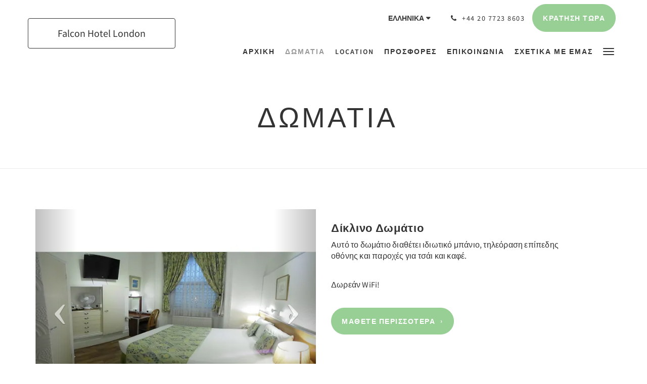

--- FILE ---
content_type: text/html
request_url: https://www.falcon-hotel.com/el/rooms.html
body_size: 9360
content:
<!doctype html><!--[if lt IE 7 ]><html lang="el" class="no-js ie6"><![endif]--><!--[if IE 7 ]><html lang="el" class="no-js ie7"><![endif]--><!--[if IE 8 ]><html lang="el" class="no-js ie8"><![endif]--><!--[if IE 9 ]><html lang="el" class="no-js ie9"><![endif]--><!--[if (gt IE 9)|!(IE)]><!--><html lang="el" class="no-js"><!--<![endif]--><head prefix="og: http://ogp.me/ns#"><meta charset="utf-8"><meta http-equiv="X-UA-Compatible" content="IE=edge"><meta name="viewport" content="width=device-width, initial-scale=1, maximum-scale=5"><link rel="icon" type="image/x-icon" href="//webbox-assets.siteminder.com/assets/images/favicon-home.ico"><title>Δωματια | Falcon Hotel London</title><link rel="canonical" href="https://www.falcon-hotel.com/el/rooms.html"><link rel="alternate" hreflang="ca" href="https://www.falcon-hotel.com/ca/rooms.html"><link rel="alternate" hreflang="zh" href="https://www.falcon-hotel.com/zh/rooms.html"><link rel="alternate" hreflang="tw" href="https://www.falcon-hotel.com/tw/rooms.html"><link rel="alternate" hreflang="da" href="https://www.falcon-hotel.com/da/rooms.html"><link rel="alternate" hreflang="nl" href="https://www.falcon-hotel.com/nl/rooms.html"><link rel="alternate" hreflang="en" href="https://www.falcon-hotel.com/rooms.html"><link rel="alternate" hreflang="fi" href="https://www.falcon-hotel.com/fi/rooms.html"><link rel="alternate" hreflang="fr" href="https://www.falcon-hotel.com/fr/rooms.html"><link rel="alternate" hreflang="de" href="https://www.falcon-hotel.com/de/rooms.html"><link rel="alternate" hreflang="el" href="https://www.falcon-hotel.com/el/rooms.html"><link rel="alternate" hreflang="is" href="https://www.falcon-hotel.com/is/rooms.html"><link rel="alternate" hreflang="id" href="https://www.falcon-hotel.com/id/rooms.html"><link rel="alternate" hreflang="it" href="https://www.falcon-hotel.com/it/rooms.html"><link rel="alternate" hreflang="ja" href="https://www.falcon-hotel.com/ja/rooms.html"><link rel="alternate" hreflang="ko" href="https://www.falcon-hotel.com/ko/rooms.html"><link rel="alternate" hreflang="no" href="https://www.falcon-hotel.com/no/rooms.html"><link rel="alternate" hreflang="pt" href="https://www.falcon-hotel.com/pt/rooms.html"><link rel="alternate" hreflang="ru" href="https://www.falcon-hotel.com/ru/rooms.html"><link rel="alternate" hreflang="es" href="https://www.falcon-hotel.com/es/rooms.html"><link rel="alternate" hreflang="sv" href="https://www.falcon-hotel.com/sv/rooms.html"><link rel="alternate" hreflang="th" href="https://www.falcon-hotel.com/th/rooms.html"><meta name="robots" content="index, follow"><meta name="author" content="Falcon Hotel London"><meta name="description" content=""><meta name="keywords" content="london uk, boutique, b&amp;b, hotel central london, budget hotel central london, cheap b&amp;b in paddington, uk budget accommodation, london boutique hotel, central london b&amp;b, tripadvisor recommended b&amp;b"><meta property="og:title" content="Δωματια"><meta property="og:type" content="website"><meta name="og:description" content=""><meta name="og:site_name" content="www.falcon-hotel.com"><meta property="og:locale:alternate" content="ca"><meta property="og:locale:alternate" content="zh"><meta property="og:locale:alternate" content="tw"><meta property="og:locale:alternate" content="da"><meta property="og:locale:alternate" content="nl"><meta property="og:locale:alternate" content="en"><meta property="og:locale:alternate" content="fi"><meta property="og:locale:alternate" content="fr"><meta property="og:locale:alternate" content="de"><meta name="og:locale" content="el"><meta property="og:locale:alternate" content="is"><meta property="og:locale:alternate" content="id"><meta property="og:locale:alternate" content="it"><meta property="og:locale:alternate" content="ja"><meta property="og:locale:alternate" content="ko"><meta property="og:locale:alternate" content="no"><meta property="og:locale:alternate" content="pt"><meta property="og:locale:alternate" content="ru"><meta property="og:locale:alternate" content="es"><meta property="og:locale:alternate" content="sv"><meta property="og:locale:alternate" content="th"><meta property="og:url" content="https://www.falcon-hotel.com/el/rooms.html"><meta property="og:image" content="http://webbox.imgix.net/images/grvetktlsvrtezyk/083ac854-2f26-4e27-b257-0ab0e2bc0167.jpg"><link rel="stylesheet" href="//webbox-assets.siteminder.com/assets/themes/css/theme1colorPalette13-27adac255d8443311e893bd97a3a4e3c.css"><script defer>window.smcv=window.smcv||{},window.smcv.fireWhenReady=function(n,e){var r,c=0,i=setInterval(function(){try{20===++c&&(console.warn(n+" failed indefinitely. "),clearInterval(i)),r=n.split(".").reduce(function(n,e){return n[e]},window)}catch(e){console.info("retrying..."+c+" "+n)}void 0!==r&&(e(),clearInterval(i))},500)};</script><script>
    window.propertyId= "7fd2fc36-5cec-4eb4-9804-b6cbe71ffe49";
</script><script>(function(w,d,s,l,i){w[l]=w[l]||[];w[l].push({'gtm.start':
            new Date().getTime(),event:'gtm.js'});var f=d.getElementsByTagName(s)[0],
        j=d.createElement(s),dl=l!='dataLayer'?'&l='+l:'';j.async=true;j.src=
        'https://www.googletagmanager.com/gtm.js?id='+i+dl;f.parentNode.insertBefore(j,f);
    })(window,document,'script','dataLayer','GTM-WD6VSBF');</script><script defer>
    function initMap() {}
</script><script type="application/javascript" src="//webbox-assets.siteminder.com/assets/libs/js/canvas-js-bundle-v4.js"></script><script type="application/ld+json">{"@context": "http://schema.org","@type": "Hotel","description": "Hotel Central London - 3 Star quality privately owned hotel in London Paddington","hasMap": "https://maps.googleapis.com/maps/api/staticmap?zoom=15&center=51.51561692,-0.17366985&size=1600x1200&sensor=false&markers=color:blue%7c51.51561692,-0.17366985","address": {"@type": "PostalAddress","addressLocality": "London","addressRegion": "England","postalCode": "W2 1RU","streetAddress": "11 Norfolk Square","addressCountry": "United Kingdom"},"geo": {"@type": "GeoCoordinates","latitude": 51.51561692,"longitude": -0.17366985},"telephone": "+44 20 7723 8603","url": "https://www.falcon-hotel.com","name": "Falcon Hotel London"}</script></head><body class="text_logo theme1 colorPalette13 typography1 buttonStyle3 page-falconHotelCentralLondonRooms lang-el"><div class="navbar-container"><nav class="navbar navbar-fixed-top navbar-main"><div class="container"><div class="row"><div class="hidden-xs col-sm-4 col-md-3"><table class="logo-table"><tbody><tr><td><a class="navbar-hotel-name-frame" href="/el/index.html"><span class="navbar-hotel-name"> Falcon Hotel London </span></a></td></tr></tbody></table></div><div class="col-xs-12 col-sm-8 col-md-9"><div class="navbar navbar-actions text-right"><button type="button" class="navbar-toggle collapsed" data-toggle="collapse" data-target="#navbar-links"><span class="sr-only">Toggle navigation</span><span class="icon-bar"></span><span class="icon-bar"></span><span class="icon-bar"></span></button><div class="dropdown language-switcher-wrapper"><button type="button" class="btn-language-switcher" id="languageSwitcher-4e663fbaa8644023a57ac13fd0f1637b" data-toggle="dropdown" aria-haspopup="true" aria-controls="languageMenu-4e663fbaa8644023a57ac13fd0f1637b" tabindex="0"><span tabindex="-1"><span aria-labelledby="languageSwitcher-4e663fbaa8644023a57ac13fd0f1637b" aria-label="Ελληνικά" class="pull-left btn-language-switcher_label"><span class="languageCode">Ελληνικά</span></span></span></button><select name="ddlLanguages" id="ddlLanguages-4e663fbaa8644023a57ac13fd0f1637b" class="languages-native-dropdown" onchange="switchLanguage(this)"><option value="/ca/rooms.html">Català</option><option value="/zh/rooms.html">简体</option><option value="/tw/rooms.html">繁體</option><option value="/da/rooms.html">Dansk</option><option value="/nl/rooms.html">Nederlands</option><option value="/rooms.html">English</option><option value="/fi/rooms.html">Suomi</option><option value="/fr/rooms.html">Français</option><option value="/de/rooms.html">Deutsch</option><option value="/el/rooms.html" selected>Ελληνικά</option><option value="/is/rooms.html">Íslenska</option><option value="/id/rooms.html">Bahasa Indonesia</option><option value="/it/rooms.html">Italiano</option><option value="/ja/rooms.html">日本語</option><option value="/ko/rooms.html">한국인</option><option value="/no/rooms.html">Norsk</option><option value="/pt/rooms.html">Português</option><option value="/ru/rooms.html">Русский</option><option value="/es/rooms.html">Español</option><option value="/sv/rooms.html">Svenska</option><option value="/th/rooms.html">ไทย</option></select><ul id="languageMenu-4e663fbaa8644023a57ac13fd0f1637b" class="dropdown-menu language-dropdown-menu" aria-labelledby="languageSwitcher"><li class="language-dropdown-menu__item"><a class="language-dropdown-menu__item-link " hreflang="ca" href="/ca/rooms.html"><span class="language-label">Català</span></a></li><li class="language-dropdown-menu__item"><a class="language-dropdown-menu__item-link " hreflang="zh-Hans" href="/zh/rooms.html"><span class="language-label">简体</span></a></li><li class="language-dropdown-menu__item"><a class="language-dropdown-menu__item-link " hreflang="zh-Hant" href="/tw/rooms.html"><span class="language-label">繁體</span></a></li><li class="language-dropdown-menu__item"><a class="language-dropdown-menu__item-link " hreflang="da" href="/da/rooms.html"><span class="language-label">Dansk</span></a></li><li class="language-dropdown-menu__item"><a class="language-dropdown-menu__item-link " hreflang="nl" href="/nl/rooms.html"><span class="language-label">Nederlands</span></a></li><li class="language-dropdown-menu__item"><a class="language-dropdown-menu__item-link " hreflang="en" href="/rooms.html"><span class="language-label">English</span></a></li><li class="language-dropdown-menu__item"><a class="language-dropdown-menu__item-link " hreflang="fi" href="/fi/rooms.html"><span class="language-label">Suomi</span></a></li><li class="language-dropdown-menu__item"><a class="language-dropdown-menu__item-link " hreflang="fr" href="/fr/rooms.html"><span class="language-label">Français</span></a></li><li class="language-dropdown-menu__item"><a class="language-dropdown-menu__item-link " hreflang="de" href="/de/rooms.html"><span class="language-label">Deutsch</span></a></li><li class="language-dropdown-menu__item"><a class="language-dropdown-menu__item-link current" hreflang="el" href="/el/rooms.html"><span class="language-label">Ελληνικά</span></a></li><li class="language-dropdown-menu__item"><a class="language-dropdown-menu__item-link " hreflang="is" href="/is/rooms.html"><span class="language-label">Íslenska</span></a></li><li class="language-dropdown-menu__item"><a class="language-dropdown-menu__item-link " hreflang="id" href="/id/rooms.html"><span class="language-label">Bahasa Indonesia</span></a></li><li class="language-dropdown-menu__item"><a class="language-dropdown-menu__item-link " hreflang="it" href="/it/rooms.html"><span class="language-label">Italiano</span></a></li><li class="language-dropdown-menu__item"><a class="language-dropdown-menu__item-link " hreflang="ja" href="/ja/rooms.html"><span class="language-label">日本語</span></a></li><li class="language-dropdown-menu__item"><a class="language-dropdown-menu__item-link " hreflang="ko" href="/ko/rooms.html"><span class="language-label">한국인</span></a></li><li class="language-dropdown-menu__item"><a class="language-dropdown-menu__item-link " hreflang="nb" href="/no/rooms.html"><span class="language-label">Norsk</span></a></li><li class="language-dropdown-menu__item"><a class="language-dropdown-menu__item-link " hreflang="pt" href="/pt/rooms.html"><span class="language-label">Português</span></a></li><li class="language-dropdown-menu__item"><a class="language-dropdown-menu__item-link " hreflang="ru" href="/ru/rooms.html"><span class="language-label">Русский</span></a></li><li class="language-dropdown-menu__item"><a class="language-dropdown-menu__item-link " hreflang="es" href="/es/rooms.html"><span class="language-label">Español</span></a></li><li class="language-dropdown-menu__item"><a class="language-dropdown-menu__item-link " hreflang="sv" href="/sv/rooms.html"><span class="language-label">Svenska</span></a></li><li class="language-dropdown-menu__item"><a class="language-dropdown-menu__item-link " hreflang="th" href="/th/rooms.html"><span class="language-label">ไทย</span></a></li></ul></div><div class="pull-right"><a href="tel:+44 20 7723 8603" class="navbar-text hotel-phone pull-left visible-md visible-lg"><span class="fa fa-phone hotel-phone-icon"></span><span>+44 20 7723 8603</span></a><a class="btn btn-modal pull-left visible-xs visible-sm" href="tel:+44 20 7723 8603"><span class="fa fa-phone hotel-phone-icon"></span></a><div class="modal fade" id="contactModal" tabindex="-1" role="dialog" aria-labelledby="contactModalLabel"><div class="modal-dialog modal-sm" role="document"><div class="modal-content"><div class="modal-header"><button type="button" class="close" data-dismiss="modal" aria-label="Close"><span aria-hidden="true">×</span></button><h2 class="modal-title" id="contactModalLabel">Επικοινωνία</h2></div><div class="modal-body"><div class="modal-body_number"><h3 class="modal-body_label">Αριθμός τηλεφώνου 1</h3><a href="tel:+44 20 7723 8603" class="modal-body_link">+44 20 7723 8603</a></div></div></div></div></div><form class="booking-button-form text-center" target="_blank" action="https://app.thebookingbutton.com/properties/falconhotellondondirect" method="GET" autocomplete="off"><input type="hidden" name="locale" value="el"><input type="hidden" name="referrer" value="canvas"><button type="submit" class="btn btn-primary navbar-btn navbar-booking-btn " tabindex="0"><span tabindex="-1">Κράτηση τώρα</span></button></form></div></div><div id="navbar-links" class="navbar navbar-links navbar-collapse collapse"><ul class="nav navbar-nav navbar-right"><li role="presentation" class=" "><a role="menuitem" tabindex="0" href="/el/index.html"><span tabindex="-1">Αρχικη</span></a></li><li role="presentation" class=" active"><a role="menuitem" tabindex="0" href="/el/rooms.html"><span tabindex="-1">Δωματια</span></a></li><li role="presentation" class=" "><a role="menuitem" tabindex="0" href="/el/location.html"><span tabindex="-1">Location</span></a></li><li role="presentation" class=" "><a role="menuitem" tabindex="0" href="/el/promotions.html"><span tabindex="-1">Προσφορές</span></a></li><li role="presentation" class="hidden-sm "><a role="menuitem" tabindex="0" href="/el/contact-us.html"><span tabindex="-1">Επικοινωνία</span></a></li><li role="presentation" class="hidden-sm hidden-md "><a role="menuitem" tabindex="0" href="/el/about-us.html"><span tabindex="-1">Σχετικά με εμάς</span></a></li><li role="presentation" class="hidden-sm hidden-md hidden-lg "><a role="menuitem" tabindex="0" href="/el/our-history.html"><span tabindex="-1">Our History</span></a></li><li role="presentation" class="hidden-sm hidden-md hidden-lg "><a role="menuitem" tabindex="0" href="/el/our-t-c.html"><span tabindex="-1">Our T&amp;C</span></a></li><li role="presentation" class="hidden-sm hidden-md hidden-lg "><a role="menuitem" tabindex="0" href="/el/gallery.html"><span tabindex="-1">Γκαλερι</span></a></li><li class="dropdown hidden-xs "><a href="#" class="dropdown-toggle" data-toggle="dropdown" role="button"><div class="bar-top"></div><div class="bar"></div><div class="bar-btm"></div></a><ul class="dropdown-menu"><li role="presentation" class=" hidden-sm hidden-md hidden-lg active"><a role="menuitem" tabindex="0" href="/el/rooms.html"><span tabindex="-1">Δωματια</span></a></li><li role="presentation" class=" hidden-sm hidden-md hidden-lg "><a role="menuitem" tabindex="0" href="/el/location.html"><span tabindex="-1">Location</span></a></li><li role="presentation" class=" hidden-sm hidden-md hidden-lg "><a role="menuitem" tabindex="0" href="/el/promotions.html"><span tabindex="-1">Προσφορές</span></a></li><li role="presentation" class=" hidden-md hidden-lg "><a role="menuitem" tabindex="0" href="/el/contact-us.html"><span tabindex="-1">Επικοινωνία</span></a></li><li role="presentation" class=" hidden-lg "><a role="menuitem" tabindex="0" href="/el/about-us.html"><span tabindex="-1">Σχετικά με εμάς</span></a></li><li role="presentation" class=" "><a role="menuitem" tabindex="0" href="/el/our-history.html"><span tabindex="-1">Our History</span></a></li><li role="presentation" class=" "><a role="menuitem" tabindex="0" href="/el/our-t-c.html"><span tabindex="-1">Our T&amp;C</span></a></li><li role="presentation" class=" "><a role="menuitem" tabindex="0" href="/el/gallery.html"><span tabindex="-1">Γκαλερι</span></a></li></ul></li></ul></div></div></div></div></nav></div><div class="mobile-branding navbar hidden-sm hidden-md hidden-lg"><table class="logo-table"><tbody><tr><td><div class="navbar-hotel-name-frame"><span class="navbar-hotel-name"> Falcon Hotel London </span></div></td></tr></tbody></table></div><div id="content-wrap"><div id="content"><div class="standard-page standard-list-page room-types-list-page"><div class="page-header"><div class="container"><h1>Δωματια</h1></div></div><div class="container"><div class="item-summary room-type-summary odd"><div class="row"><div class="col-xs-12 col-sm-6 col-md-6"><div class="images"><div id="carousel-19908" class="carousel slide" data-ride="carousel" data-interval="false"><div class="carousel-inner" role="listbox"><div class="item active"><img src="//webbox.imgix.net/images/grvetktlsvrtezyk/9e89fa99-a5bc-4aae-b16e-4f9a8900da62.jpg?auto=format,compress&amp;fit=crop&amp;crop=entropy&amp;w=600&amp;h=450" alt="Boutique Hotel London Central B&amp;B double ensuite Accommodation" style="width:100%;"></div><div class="item "><img src="//webbox.imgix.net/images/grvetktlsvrtezyk/f4e3f1fd-3e0d-4654-a882-93fe93c90434.jpg?auto=format,compress&amp;fit=crop&amp;crop=entropy&amp;w=600&amp;h=450" alt="Boutique Hotel central London B&amp;B Accommodation double 2" style="width:100%;"></div><div class="item "><img src="//webbox.imgix.net/images/grvetktlsvrtezyk/712cc2a5-2d5a-4302-b9dc-547bc55b9904.jpg?auto=format,compress&amp;fit=crop&amp;crop=entropy&amp;w=600&amp;h=450" alt="london hotel b&amp;b boutique central falcon" style="width:100%;"></div><div class="item "><img src="//webbox.imgix.net/images/grvetktlsvrtezyk/7b55c750-85a9-43b7-9692-9553f5cfa420.jpg?auto=format,compress&amp;fit=crop&amp;crop=entropy&amp;w=600&amp;h=450" alt="london hotel b&amp;b boutique central falcon" style="width:100%;"></div></div><a class="left carousel-control" href="#carousel-19908" role="button" data-slide="prev"><span class="icon-prev" aria-hidden="true"></span><span class="sr-only">Previous</span></a><a class="right carousel-control" href="#carousel-19908" role="button" data-slide="next"><span class="icon-next" aria-hidden="true"></span><span class="sr-only">Next</span></a></div></div></div><div class="col-xs-12 col-sm-5 col-md-5"><div class="info"><h2>Δίκλινο Δωμάτιο</h2><div><p>Αυτό το δωμάτιο διαθέτει ιδιωτικό μπάνιο, τηλεόραση επίπεδης οθόνης και παροχές για τσάι και καφέ.</p><p>Δωρεάν WiFi!</p></div><a class="btn btn-primary" href="/el/rooms/double-room-ensuite.html">Μάθετε περισσότερα</a></div></div></div></div><div class="item-summary room-type-summary odd"><div class="row"><div class="col-xs-12 col-sm-6 col-md-6"><div class="images"><div id="carousel-19909" class="carousel slide" data-ride="carousel" data-interval="false"><div class="carousel-inner" role="listbox"><div class="item active"><img src="//webbox.imgix.net/images/grvetktlsvrtezyk/1bff5ab2-26cf-458a-9e84-4fbec941ae14.jpg?auto=format,compress&amp;fit=crop&amp;crop=entropy&amp;w=600&amp;h=450" alt="Boutique Hotel central London B&amp;B Accommodationdouble room" style="width:100%;"></div><div class="item "><img src="//webbox.imgix.net/images/grvetktlsvrtezyk/fe04a5c8-9736-4992-82c0-346a8761d3e8.jpg?auto=format,compress&amp;fit=crop&amp;crop=entropy&amp;w=600&amp;h=450" alt="london hotel b&amp;b boutique central falcon" style="width:100%;"></div></div><a class="left carousel-control" href="#carousel-19909" role="button" data-slide="prev"><span class="icon-prev" aria-hidden="true"></span><span class="sr-only">Previous</span></a><a class="right carousel-control" href="#carousel-19909" role="button" data-slide="next"><span class="icon-next" aria-hidden="true"></span><span class="sr-only">Next</span></a></div></div></div><div class="col-xs-12 col-sm-5 col-md-5"><div class="info"><h2>Basic Δίκλινο Δωμάτιο με Ιδιωτική Εξωτερική Τουαλέτα</h2><div><p>Αυτό το δωμάτιο έχει ιδιωτικό μπάνιο με ντους και νιπτήρα καθώς και εξωτερική τουαλέτα στον κάτω όροφο.</p><p>Δωρεάν WiFi!</p></div><a class="btn btn-primary" href="/el/rooms/basic.html">Μάθετε περισσότερα</a></div></div></div></div><div class="item-summary room-type-summary odd"><div class="row"><div class="col-xs-12 col-sm-6 col-md-6"><div class="images"><div id="carousel-19910" class="carousel slide" data-ride="carousel" data-interval="false"><div class="carousel-inner" role="listbox"><div class="item active"><img src="//webbox.imgix.net/images/grvetktlsvrtezyk/9a11c481-60a2-4645-bc98-6b67fa10ad83.jpg?auto=format,compress&amp;fit=crop&amp;crop=entropy&amp;w=600&amp;h=450" alt="Boutique Hotel London Central B&amp;B Twin Accommodation" style="width:100%;"></div><div class="item "><img src="//webbox.imgix.net/images/grvetktlsvrtezyk/abab2bd3-baf4-4160-8656-307d85542586.jpg?auto=format,compress&amp;fit=crop&amp;crop=entropy&amp;w=600&amp;h=450" alt="" style="width:100%;"></div><div class="item "><img src="//webbox.imgix.net/images/grvetktlsvrtezyk/72c6b028-5d7f-4a44-bd7e-23a214f467f1.jpg?auto=format,compress&amp;fit=crop&amp;crop=entropy&amp;w=600&amp;h=450" alt="" style="width:100%;"></div><div class="item "><img src="//webbox.imgix.net/images/grvetktlsvrtezyk/3c78e87d-738e-4070-ad96-4881bfe8125b.jpg?auto=format,compress&amp;fit=crop&amp;crop=entropy&amp;w=600&amp;h=450" alt="london hotel b&amp;b boutique central falcon" style="width:100%;"></div></div><a class="left carousel-control" href="#carousel-19910" role="button" data-slide="prev"><span class="icon-prev" aria-hidden="true"></span><span class="sr-only">Previous</span></a><a class="right carousel-control" href="#carousel-19910" role="button" data-slide="next"><span class="icon-next" aria-hidden="true"></span><span class="sr-only">Next</span></a></div></div></div><div class="col-xs-12 col-sm-5 col-md-5"><div class="info"><h2>Δίκλινο Δωμάτιο - με 2 μονά κρεβάτια</h2><div><p>Αυτό το δωμάτιο διαθέτει ιδιωτικό μπάνιο, τηλεόραση επίπεδης οθόνης και παροχές για τσάι και καφέ.</p><p>Δωρεάν WiFi!</p></div><a class="btn btn-primary" href="/el/rooms/2.html">Μάθετε περισσότερα</a></div></div></div></div><div class="item-summary room-type-summary odd"><div class="row"><div class="col-xs-12 col-sm-6 col-md-6"><div class="images"><div id="carousel-19907" class="carousel slide" data-ride="carousel" data-interval="false"><div class="carousel-inner" role="listbox"><div class="item active"><img src="//webbox.imgix.net/images/grvetktlsvrtezyk/939049b5-47c9-4da5-a7a3-5c253506196c.jpg?auto=format,compress&amp;fit=crop&amp;crop=entropy&amp;w=600&amp;h=450" alt="Boutique Hotel central London B&amp;B Accommodation single room" style="width:100%;"></div><div class="item "><img src="//webbox.imgix.net/images/grvetktlsvrtezyk/c369b048-fe5d-4746-b4dc-5619ac4d5688.jpg?auto=format,compress&amp;fit=crop&amp;crop=entropy&amp;w=600&amp;h=450" alt="london hotel b&amp;b boutique central falcon" style="width:100%;"></div></div><a class="left carousel-control" href="#carousel-19907" role="button" data-slide="prev"><span class="icon-prev" aria-hidden="true"></span><span class="sr-only">Previous</span></a><a class="right carousel-control" href="#carousel-19907" role="button" data-slide="next"><span class="icon-next" aria-hidden="true"></span><span class="sr-only">Next</span></a></div></div></div><div class="col-xs-12 col-sm-5 col-md-5"><div class="info"><h2>Μονόκλινο Δωμάτιο</h2><div><p>Αυτά τα μονόκλινα δωμάτια με ιδιωτικό μπάνιο βρίσκονται στον 3ο και τον 4ο όροφο και είναι προσβάσιμα μόνο με σκάλες.</p><p>Δωρεάν WiFi!</p></div><a class="btn btn-primary" href="/el/rooms/single-room-ensuite.html">Μάθετε περισσότερα</a></div></div></div></div><div class="item-summary room-type-summary odd"><div class="row"><div class="col-xs-12 col-sm-6 col-md-6"><div class="images"><div id="carousel-19911" class="carousel slide" data-ride="carousel" data-interval="false"><div class="carousel-inner" role="listbox"><div class="item active"><img src="//webbox.imgix.net/images/grvetktlsvrtezyk/4707ce87-d52e-451b-9392-c237d8a6dbcd.jpg?auto=format,compress&amp;fit=crop&amp;crop=entropy&amp;w=600&amp;h=450" alt="Boutique Hotel London Central B&amp;B Triple Accommodation" style="width:100%;"></div><div class="item "><img src="//webbox.imgix.net/images/grvetktlsvrtezyk/3ea692bd-fef4-4685-8de7-35ad0ff70afd.jpg?auto=format,compress&amp;fit=crop&amp;crop=entropy&amp;w=600&amp;h=450" alt="london hotel b&amp;b boutique central falcon" style="width:100%;"></div><div class="item "><img src="//webbox.imgix.net/images/grvetktlsvrtezyk/1419de0f-c3cd-406f-9857-ab44bb944762.jpg?auto=format,compress&amp;fit=crop&amp;crop=entropy&amp;w=600&amp;h=450" alt="" style="width:100%;"></div><div class="item "><img src="//webbox.imgix.net/images/grvetktlsvrtezyk/2a35e29f-1030-47a2-9e07-0df70d39bfa8.jpg?auto=format,compress&amp;fit=crop&amp;crop=entropy&amp;w=600&amp;h=450" alt="london hotel b&amp;b boutique central falcon" style="width:100%;"></div><div class="item "><img src="//webbox.imgix.net/images/grvetktlsvrtezyk/8a5aee2d-f0ff-4bbc-85ff-b841c98f1ee5.jpg?auto=format,compress&amp;fit=crop&amp;crop=entropy&amp;w=600&amp;h=450" alt="Boutique Hotel London Central B&amp;B Twin Accommodation room" style="width:100%;"></div></div><a class="left carousel-control" href="#carousel-19911" role="button" data-slide="prev"><span class="icon-prev" aria-hidden="true"></span><span class="sr-only">Previous</span></a><a class="right carousel-control" href="#carousel-19911" role="button" data-slide="next"><span class="icon-next" aria-hidden="true"></span><span class="sr-only">Next</span></a></div></div></div><div class="col-xs-12 col-sm-5 col-md-5"><div class="info"><h2>Τρίκλινο Δωμάτιο</h2><div><p>Αυτό δωμάτιο με ιδιωτικό μπάνιο διαθέτει 3 μονά κρεβάτια ή 1 διπλό και 1 μονό κρεβάτι.</p><p>Δωρεάν WiFi!</p></div><a class="btn btn-primary" href="/el/rooms/triple-room-ensuite-a-double-and-single-bed.html">Μάθετε περισσότερα</a></div></div></div></div><div class="item-summary room-type-summary odd"><div class="row"><div class="col-xs-12 col-sm-6 col-md-6"><div class="images"><div id="carousel-19912" class="carousel slide" data-ride="carousel" data-interval="false"><div class="carousel-inner" role="listbox"><div class="item active"><img src="//webbox.imgix.net/images/grvetktlsvrtezyk/19e99fe2-8053-4256-b2fb-7119d1f98f77.jpg?auto=format,compress&amp;fit=crop&amp;crop=entropy&amp;w=600&amp;h=450" alt="Boutique Hotel central London B&amp;B Accommodation familyroom" style="width:100%;"></div><div class="item "><img src="//webbox.imgix.net/images/grvetktlsvrtezyk/72b90ac5-cc47-4a32-b01f-8b61c2f2c75e.jpg?auto=format,compress&amp;fit=crop&amp;crop=entropy&amp;w=600&amp;h=450" alt="london hotel b&amp;b boutique central falcon" style="width:100%;"></div><div class="item "><img src="//webbox.imgix.net/images/grvetktlsvrtezyk/3c78e87d-738e-4070-ad96-4881bfe8125b.jpg?auto=format,compress&amp;fit=crop&amp;crop=entropy&amp;w=600&amp;h=450" alt="london hotel b&amp;b boutique central falcon" style="width:100%;"></div><div class="item "><img src="//webbox.imgix.net/images/grvetktlsvrtezyk/aa0027d7-99b8-4f2c-bb3b-d46a772adbca.jpg?auto=format,compress&amp;fit=crop&amp;crop=entropy&amp;w=600&amp;h=450" alt="london hotel b&amp;b boutique central falcon" style="width:100%;"></div></div><a class="left carousel-control" href="#carousel-19912" role="button" data-slide="prev"><span class="icon-prev" aria-hidden="true"></span><span class="sr-only">Previous</span></a><a class="right carousel-control" href="#carousel-19912" role="button" data-slide="next"><span class="icon-next" aria-hidden="true"></span><span class="sr-only">Next</span></a></div></div></div><div class="col-xs-12 col-sm-5 col-md-5"><div class="info"><h2>Οικογενειακό Δωμάτιο</h2><div><p>Αυτό το δωμάτιο προσφέρει κρεβάτι king size και 2 μονά κρεβάτια. Υπάρχει ιδιωτικό μπάνιο με ντους και τουαλέτα. Βρίσκεται στο ισόγειο αλλά έχει μεγάλο παράθυρο.</p><p>Δωρεάν WiFi!</p></div><a class="btn btn-primary" href="/el/rooms/family-/-quad-room-ensuite.html">Μάθετε περισσότερα</a></div></div></div></div><div class="item-summary room-type-summary odd"><div class="row"><div class="col-xs-12 col-sm-6 col-md-6"><div class="images"><div id="carousel-19913" class="carousel slide" data-ride="carousel" data-interval="false"><div class="carousel-inner" role="listbox"><div class="item active"><img src="//webbox.imgix.net/images/grvetktlsvrtezyk/4178d5d4-c46f-44aa-afea-bd0b0075542a.jpg?auto=format,compress&amp;fit=crop&amp;crop=entropy&amp;w=600&amp;h=450" alt="london hotel b&amp;b boutique central falcon" style="width:100%;"></div><div class="item "><img src="//webbox.imgix.net/images/grvetktlsvrtezyk/2968cfa4-926e-4026-b0df-f980a9b6b939.jpg?auto=format,compress&amp;fit=crop&amp;crop=entropy&amp;w=600&amp;h=450" alt="london hotel b&amp;b boutique central falcon" style="width:100%;"></div><div class="item "><img src="//webbox.imgix.net/images/grvetktlsvrtezyk/ecd51bde-954c-433c-9a1f-22072d0d134d.jpg?auto=format,compress&amp;fit=crop&amp;crop=entropy&amp;w=600&amp;h=450" alt="london hotel b&amp;b boutique central falcon" style="width:100%;"></div><div class="item "><img src="//webbox.imgix.net/images/grvetktlsvrtezyk/ac0bbb70-b0f4-42d1-8dd6-b3e2efe05841.jpg?auto=format,compress&amp;fit=crop&amp;crop=entropy&amp;w=600&amp;h=450" alt="" style="width:100%;"></div></div><a class="left carousel-control" href="#carousel-19913" role="button" data-slide="prev"><span class="icon-prev" aria-hidden="true"></span><span class="sr-only">Previous</span></a><a class="right carousel-control" href="#carousel-19913" role="button" data-slide="next"><span class="icon-next" aria-hidden="true"></span><span class="sr-only">Next</span></a></div></div></div><div class="col-xs-12 col-sm-5 col-md-5"><div class="info"><h2>Junior Σουίτα</h2><div><p>Αποτελείται από 2 δωμάτια που επικοινωνούν μέσω ενός διαδρόμου.</p><p>Δωρεάν WiFi!</p></div><a class="btn btn-primary" href="/el/rooms/junior.html">Μάθετε περισσότερα</a></div></div></div></div><div class="item-summary room-type-summary odd"><div class="row"><div class="col-xs-12 col-sm-6 col-md-6"><div class="images"><div id="carousel-19914" class="carousel slide" data-ride="carousel" data-interval="false"><div class="carousel-inner" role="listbox"><div class="item active"><img src="//webbox.imgix.net/images/grvetktlsvrtezyk/df8083d7-d367-42b6-91ef-50e59bb49ddf.jpg?auto=format,compress&amp;fit=crop&amp;crop=entropy&amp;w=600&amp;h=450" alt="london hotel b&amp;b boutique central falcon suite" style="width:100%;"></div><div class="item "><img src="//webbox.imgix.net/images/grvetktlsvrtezyk/abab2bd3-baf4-4160-8656-307d85542586.jpg?auto=format,compress&amp;fit=crop&amp;crop=entropy&amp;w=600&amp;h=450" alt="" style="width:100%;"></div><div class="item "><img src="//webbox.imgix.net/images/grvetktlsvrtezyk/aeda9b16-45c8-4fc3-81ae-da7d66fceac4.jpg?auto=format,compress&amp;fit=crop&amp;crop=entropy&amp;w=600&amp;h=450" alt="london hotel b&amp;b boutique central falcon" style="width:100%;"></div></div><a class="left carousel-control" href="#carousel-19914" role="button" data-slide="prev"><span class="icon-prev" aria-hidden="true"></span><span class="sr-only">Previous</span></a><a class="right carousel-control" href="#carousel-19914" role="button" data-slide="next"><span class="icon-next" aria-hidden="true"></span><span class="sr-only">Next</span></a></div></div></div><div class="col-xs-12 col-sm-5 col-md-5"><div class="info"><h2>Senior Σουίτα</h2><div><p>Αποτελείται από 2 δωμάτια που επικοινωνούν μέσω ενός διαδρόμου.</p><p>Δωρεάν WiFi!</p></div><a class="btn btn-primary" href="/el/rooms/senior.html">Μάθετε περισσότερα</a></div></div></div></div><div class="item-summary room-type-summary odd"><div class="row"><div class="col-xs-12 col-sm-6 col-md-6"><div class="images"><div id="carousel-20486" class="carousel slide" data-ride="carousel" data-interval="false"><div class="carousel-inner" role="listbox"><div class="item active"><img src="//webbox.imgix.net/images/grvetktlsvrtezyk/382d7cf5-8f26-4246-b774-882ee805ab0f.jpg?auto=format,compress&amp;fit=crop&amp;crop=entropy&amp;w=600&amp;h=450" alt="Boutique Hotel central London B&amp;B Accommodation room for 3" style="width:100%;"></div><div class="item "><img src="//webbox.imgix.net/images/grvetktlsvrtezyk/034f157f-89b7-4220-a10f-cf928c7b42d7.jpg?auto=format,compress&amp;fit=crop&amp;crop=entropy&amp;w=600&amp;h=450" alt="london hotel b&amp;b boutique central falcon" style="width:100%;"></div><div class="item "><img src="//webbox.imgix.net/images/grvetktlsvrtezyk/687bc121-b5a9-4ae0-b711-153b330bdf00.jpg?auto=format,compress&amp;fit=crop&amp;crop=entropy&amp;w=600&amp;h=450" alt="london hotel b&amp;b boutique central falcon" style="width:100%;"></div><div class="item "><img src="//webbox.imgix.net/images/grvetktlsvrtezyk/008165f2-5cbb-4249-9992-09a0baadbad0.jpg?auto=format,compress&amp;fit=crop&amp;crop=entropy&amp;w=600&amp;h=450" alt="" style="width:100%;"></div></div><a class="left carousel-control" href="#carousel-20486" role="button" data-slide="prev"><span class="icon-prev" aria-hidden="true"></span><span class="sr-only">Previous</span></a><a class="right carousel-control" href="#carousel-20486" role="button" data-slide="next"><span class="icon-next" aria-hidden="true"></span><span class="sr-only">Next</span></a></div></div></div><div class="col-xs-12 col-sm-5 col-md-5"><div class="info"><h2>Triple Ensuite Room Ensuite 3 single beds</h2><div><p>A room with 3 separate single beds of full size (90cm wide each). The rooms are fully ensuite and benefit from all our amenities. This room is located on ground floor.&nbsp;</p><p><strong>Free unlimited WiFi</strong></p></div><a class="btn btn-primary" href="/el/rooms/triple-ensuite-room-ensuite-3-single-beds.html">Μάθετε περισσότερα</a></div></div></div></div><div class="item-summary room-type-summary odd"><div class="row"><div class="col-xs-12 col-sm-6 col-md-6"><div class="images"><div id="carousel-21655" class="carousel slide" data-ride="carousel" data-interval="false"><div class="carousel-inner" role="listbox"><div class="item active"><img src="//webbox.imgix.net/images/grvetktlsvrtezyk/2decca8c-6ed7-4edd-bd9f-968a05966efb.jpg?auto=format,compress&amp;fit=crop&amp;crop=entropy&amp;w=600&amp;h=450" alt="Hotel central London B&amp;B Accommodation double ensuite" style="width:100%;"></div><div class="item "><img src="//webbox.imgix.net/images/grvetktlsvrtezyk/ba22bd3c-7754-45cd-a89d-98a2a4d60f51.jpg?auto=format,compress&amp;fit=crop&amp;crop=entropy&amp;w=600&amp;h=450" alt="" style="width:100%;"></div><div class="item "><img src="//webbox.imgix.net/images/grvetktlsvrtezyk/8560727e-88d9-4d92-92b8-a563d01f50b9.jpg?auto=format,compress&amp;fit=crop&amp;crop=entropy&amp;w=600&amp;h=450" alt="" style="width:100%;"></div></div><a class="left carousel-control" href="#carousel-21655" role="button" data-slide="prev"><span class="icon-prev" aria-hidden="true"></span><span class="sr-only">Previous</span></a><a class="right carousel-control" href="#carousel-21655" role="button" data-slide="next"><span class="icon-next" aria-hidden="true"></span><span class="sr-only">Next</span></a></div></div></div><div class="col-xs-12 col-sm-5 col-md-5"><div class="info"><h2>Double Room Ensuite Compact</h2><div><p>Small rooms but still with standard double queen size beds (135cm wide) with ensuite facilities. These rooms are designed for couples and have the usual amenities hairdryer, tea/coffee making etc. Please note alll compact rooms are located on 3rd or 4th floor and the building has no lift/elevator.</p><p><strong>Free unlimited WiFi</strong></p></div><a class="btn btn-primary" href="/el/rooms/double-room-ensuite-compact.html">Μάθετε περισσότερα</a></div></div></div></div><div class="item-summary room-type-summary odd"><div class="row"><div class="col-xs-12 col-sm-6 col-md-6"><div class="images"><div id="carousel-79996" class="carousel slide" data-ride="carousel" data-interval="false"><div class="carousel-inner" role="listbox"><div class="item active"><img src="//webbox.imgix.net/images/grvetktlsvrtezyk/ca42e61c-d744-45f2-bef0-edce4c9dc40d.jpg?auto=format,compress&amp;fit=crop&amp;crop=entropy&amp;w=600&amp;h=450" alt="" style="width:100%;"></div><div class="item "><img src="//webbox.imgix.net/images/grvetktlsvrtezyk/e73ab097-6512-4468-967c-bb251ef29388.jpg?auto=format,compress&amp;fit=crop&amp;crop=entropy&amp;w=600&amp;h=450" alt="" style="width:100%;"></div><div class="item "><img src="//webbox.imgix.net/images/grvetktlsvrtezyk/18144ad8-05a0-4c01-a53d-1886f75f9425.jpg?auto=format,compress&amp;fit=crop&amp;crop=entropy&amp;w=600&amp;h=450" alt="" style="width:100%;"></div></div><a class="left carousel-control" href="#carousel-79996" role="button" data-slide="prev"><span class="icon-prev" aria-hidden="true"></span><span class="sr-only">Previous</span></a><a class="right carousel-control" href="#carousel-79996" role="button" data-slide="next"><span class="icon-next" aria-hidden="true"></span><span class="sr-only">Next</span></a></div></div></div><div class="col-xs-12 col-sm-5 col-md-5"><div class="info"><h2>Single Room Compact Semi Ensuite</h2><div><p>Small bright single room with small single bed, wardrobe and TV.&nbsp;a wash compartment with shower and basin. This room has also has its own private toilet but the toilet is located outside the room about 10 steps down.</p></div><a class="btn btn-primary" href="/el/rooms/single-room-compact-semi-ensuite.html">Μάθετε περισσότερα</a></div></div></div></div></div></div></div><div id="footer"><div class="footer"><div class="container"><div class="links"><div class="row"><div class="col-xs-12 col-sm-3 col-md-3"><h4 class="section-name">Falcon Hotel London</h4><p style="font-size: 14px; padding: 5px 0"><a href="https://maps.google.com/?q=Falcon+Hotel+London+11 Norfolk Square, London, England, W2 1RU, United Kingdom&amp;ll=51.51561692,-0.17366985" target="_blank" rel="noopener"> 11 Norfolk Square, London, England, W2 1RU, United Kingdom </a></p></div><div class="col-xs-12 col-sm-3"></div><div class="col-xs-12 col-sm-3"></div><div class="col-xs-12 col-sm-3"><h4 class="section-name">Μέσα κοινωνικής δικτύωσης</h4><ul class="list-unstyled social-media-links"><li><a href="https://www.facebook.com/profile.php?id=100001182265269&amp;lst=100000105780357%3A100001182265269%3A1521686503" target="_blank"><i class="facebook-icon"></i><span class="social-icon"></span>Facebook </a></li><li><a href="https://www.tripadvisor.com.ph/Hotel_Review-g186338-d192105-Reviews-Falcon_Hotel-London_England.html" target="_blank"><i class="tripadvisor-icon"></i><span class="social-icon"></span>TripAdvisor </a></li></ul></div></div></div></div></div><div class="copyright"><div class="container"><div class="row"><div class="col-xs-12 col-md-3 text-center"><p><span class="fa fa-copyright"></span><span class="fa-copyright__year"></span> All rights reserved </p></div><div class="col-xs-12 col-md-6 text-center"><div class="languages"><a id="ca" class="btn-lang" aria-label="Catalan" href="/ca/rooms.html"><span>Català</span></a><a id="zh" class="btn-lang" aria-label="Chinese (Simplified)" href="/zh/rooms.html"><span>简体</span></a><a id="tw" class="btn-lang" aria-label="Chinese (Traditional)" href="/tw/rooms.html"><span>繁體</span></a><a id="da" class="btn-lang" aria-label="Danish" href="/da/rooms.html"><span>Dansk</span></a><a id="nl" class="btn-lang" aria-label="Dutch" href="/nl/rooms.html"><span>Nederlands</span></a><a id="en" class="btn-lang" aria-label="English" href="/rooms.html"><span>English</span></a><a id="fi" class="btn-lang" aria-label="Finnish" href="/fi/rooms.html"><span>Suomi</span></a><a id="fr" class="btn-lang" aria-label="French" href="/fr/rooms.html"><span>Français</span></a><a id="de" class="btn-lang" aria-label="German" href="/de/rooms.html"><span>Deutsch</span></a><a id="el" class="btn-lang" aria-label="Greek" href="/el/rooms.html"><span>Ελληνικά</span></a><a id="is" class="btn-lang" aria-label="Icelandic" href="/is/rooms.html"><span>Íslenska</span></a><a id="id" class="btn-lang" aria-label="Indonesian" href="/id/rooms.html"><span>Bahasa Indonesia</span></a><a id="it" class="btn-lang" aria-label="Italian" href="/it/rooms.html"><span>Italiano</span></a><a id="ja" class="btn-lang" aria-label="Japanese" href="/ja/rooms.html"><span>日本語</span></a><a id="ko" class="btn-lang" aria-label="Korean" href="/ko/rooms.html"><span>한국인</span></a><a id="no" class="btn-lang" aria-label="Norwegian" href="/no/rooms.html"><span>Norsk</span></a><a id="pt" class="btn-lang" aria-label="Portuguese" href="/pt/rooms.html"><span>Português</span></a><a id="ru" class="btn-lang" aria-label="Russian" href="/ru/rooms.html"><span>Русский</span></a><a id="es" class="btn-lang" aria-label="Spanish" href="/es/rooms.html"><span>Español</span></a><a id="sv" class="btn-lang" aria-label="Swedish" href="/sv/rooms.html"><span>Svenska</span></a><a id="th" class="btn-lang" aria-label="Thai" href="/th/rooms.html"><span>ไทย</span></a></div></div><div class="col-xs-12 col-md-3 text-center "><p>Powered by <a target="_blank" href="//www.littlehotelier.com/?utm_source=3rd-party-website&amp;utm_medium=referral&amp;utm_campaign=lh-customer-website-footer">Little Hotelier</a>.<br>The all-in-one solution for B&amp;Bs, guesthouses and small hotels. </p></div></div></div></div></div></div><script defer>function switchLanguage(option) { window.location.href = option.value; }</script><script defer>
    document.addEventListener("DOMContentLoaded", function(event) {
        var $modal = document.getElementById('contactModal');
        if ($modal) {
            document.body.appendChild($modal);
        }
    });
</script><script type="application/javascript" defer>
    (function () {
        var languageBtns = [].slice.call(document.querySelectorAll(".btn-lang"));
        if (!!languageBtns.length) {
            
            var lang = document.getElementById('en');
            var match = window.location.pathname.match("/(.+?)/");
            if (!!match && match.length > 1 && document.getElementById(match[1])) {
                lang = document.getElementById(window.location.pathname.match("/(.+?)/")[1]);
            }
            lang.classList.add("active");
            
            var minSize = getComputedStyle(languageBtns[0])['min-width'];
            var maxSize = Math.max.apply(Math, languageBtns.map(function (btn) {
                return btn.clientWidth;
            }));
            if (maxSize > minSize) {
                languageBtns.style.minWidth = maxSize;
            }
        }
    })();
</script><script type="application/javascript" defer>
    document.querySelector('.fa-copyright__year').textContent = new Date().getFullYear()
</script><script src="//maps.googleapis.com/maps/api/js?v=3&amp;key=AIzaSyAllSqLDgxoyYZZoJFP9-Px8ewj3Q_Tvr4&amp;callback=initMap" async defer></script><script defer>
    (function(i,s,o,g,r,a,m){i['GoogleAnalyticsObject']=r;i[r]=i[r]||function(){
                (i[r].q=i[r].q||[]).push(arguments)},i[r].l=1*new Date();a=s.createElement(o),
            m=s.getElementsByTagName(o)[0];a.async=1;a.src=g;m.parentNode.insertBefore(a,m)
    })(window,document,'script','https://www.google-analytics.com/analytics.js','ga');

    ga('create', 'UA-118398632-1', 'auto' , {'allowLinker': true} );
    ga('require', 'linker');
    ga('linker:autoLink', [ 'thebookingbutton.com', 'thebookingbutton.com.au','thebookingbutton.co.uk' ], false, true);
    ga('send', 'pageview');
</script><script type="text/javascript" data-cfasync="false" defer>window.purechatApi = { l: [], t: [], on: function () { this.l.push(arguments); } }; (function () { var done = false; var script = document.createElement('script'); script.async = true; script.type = 'text/javascript'; script.src = 'https://app.purechat.com/VisitorWidget/WidgetScript'; document.getElementsByTagName('HEAD').item(0).appendChild(script); script.onreadystatechange = script.onload = function (e) { if (!done && (!this.readyState || this.readyState == 'loaded' || this.readyState == 'complete')) { var w = new PCWidget({c: 'e92b72ec-ba9c-4f55-986d-b74a66d39e89', f: true }); done = true; } }; })();</script><script defer>
    window.isPublish = true
</script><script src="//canvas.siteminder.com/assets/cookie-consent.umd.compressed.js?v=9.4.6" defer></script><script defer>
    var interval = setInterval(function() {
        try {
            if (typeof CookieConsent !== 'undefined') {
                new CookieConsent({
                    lang: 'el-GR',
                    expire: 30,
                    link: '/el/our-t-c.html',
                    policyType: 'cookie'
                });
                clearInterval(interval);
            }
        } catch (ex) {
           
        }
    }, 200);
</script><script type="application/javascript" defer>

    $(window).scroll(function() {
        var scroll = $(window).scrollTop();

        if (scroll < 20) {
            $("body").removeClass("scrolling");
        }

        if (scroll >= 20) {
            $("body").addClass("scrolling");
        }
    });

</script></body></html>

--- FILE ---
content_type: text/plain
request_url: https://www.google-analytics.com/j/collect?v=1&_v=j102&a=1065441976&t=pageview&_s=1&dl=https%3A%2F%2Fwww.falcon-hotel.com%2Fel%2Frooms.html&ul=en-us%40posix&dt=%CE%94%CF%89%CE%BC%CE%B1%CF%84%CE%B9%CE%B1%20%7C%20Falcon%20Hotel%20London&sr=1280x720&vp=1280x720&_u=IGBACEABBAAAACAAI~&jid=1399595072&gjid=708766093&cid=657980775.1767178814&tid=UA-118398632-1&_gid=1149705526.1767178814&_r=1&_slc=1&z=1587953997
body_size: -451
content:
2,cG-39G5G3V78D